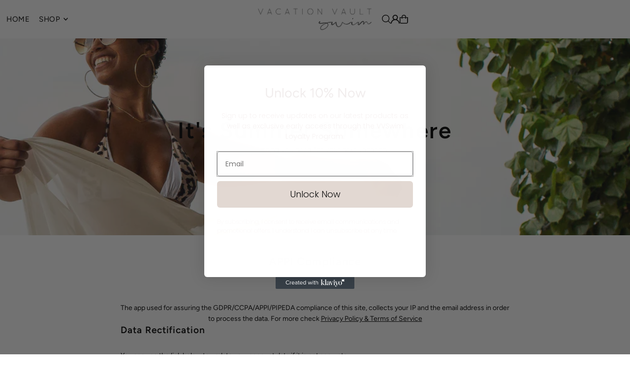

--- FILE ---
content_type: text/html; charset=utf-8
request_url: https://www.vacationvaultswim.com/es/cart/?view=ajax
body_size: 774
content:

<template data-options>
  {
    "item_count": 0
  }
</template>
<template data-html="content">
    <div class="ajax-cart__empty-cart a-center js-cart-empty ">
    <p>Tu carrito en este momento está vacío.</p>
    
  </div>
  <form class="ajax-cart__cart-form grid__wrapper edge js-cart-form hide"
      action="/es/cart"
      method="post">
    <div class="ajax-cart__cart-items span-12 auto">
      
    </div>
    
      <div class="ajax-cart__info-wrapper a-left hide js-cart-info"><div
          class="ajax-cart__accordion js-cart-accordion c-accordion c-accordion--icon c-accordion--custom-page"
          id="c-accordion--001"
          
          style="max-width: 900px; margin: 0 auto;"
        >

          
          <button
            class="js-accordion-header c-accordion__header"
            aria-expanded="false"
            aria-controls="c-accordion__panel--001-1"
            data-toggle="accordion">
            Deja las instrucciones especiales a continuación:
              <span class="dropdown-arrow">
                
  
    <svg class="icon--apollo-down-carrot c-accordion__header--icon vib-center" height="6px" version="1.1" xmlns="http://www.w3.org/2000/svg" xmlns:xlink="http://www.w3.org/1999/xlink" x="0px" y="0px"
    	 viewBox="0 0 20 13.3" xml:space="preserve">
      <g class="hover-fill" fill="var(--text-color)">
        <polygon points="17.7,0 10,8.3 2.3,0 0,2.5 10,13.3 20,2.5 "/>
      </g>
      <style>.c-accordion__header .icon--apollo-down-carrot:hover .hover-fill { fill: var(--text-color);}</style>
    </svg>
  






              </span>
          </button>
          <div
          class="c-accordion__panel c-accordion__panel--001-1 rte"
          id="c-accordion__panel--001-1"
          data-parent="#c-accordion--001">
            <div class="c-accordion__inner">
              <div class="rte">
              <label class="visually-hidden" for="note">Deja las instrucciones especiales a continuación:</label>
              <textarea name="note" id="note" rows="5" cols="60" class="js-cart-note"></textarea>
              </div>
            </div>
          </div>
          

          
        </div>

          
            <div class="ajax-cart__free-shipping">
              <div class="cart-shipping-countdown a-center js-cart-shipping-countdown">
  <span>
    
      
      

      
      

      

      
      <p class="mb1">Eres solo $75.00 ¡de los envíos nacionales gratuitos!</p>
    
    <small>(Excluye internacional)</small>
  </span>
</div>

            </div>
          
      </div>
    
    <div class="ajax-cart__summary-wrapper hide js-cart-summary">
      <div class="ajax-cart__final-details">
        <div class="subtotal">
          <p class="title a-left mb0">Subtotal</p>
          <p class="subtotal-price a-right mb0"><span class="cart-original-total cart-price block js-cart-subtotal">$0.00</span></p>
        </div><div class="tax">
            <p class="title a-left mb0">Impuesto</p>
            <p class="a-right mb0">Calculado a la salida
</p>
          </div><div class="discounts">
</div>
        <hr />
        <div class="total">
          <p class="title a-left">Total</p>
          <p class="total-price a-right"><span class="cart-original-total cart-price">$0.00</span>
          <span class="cart-total"></span></p>
        </div>
      </div>
      <div class="ajax-cart__buttons">
        <a class="ajax-cart__button-view_cart button secondary-button" href="/es/cart">Ver carrito</a>
        <input class="ajax-cart__button-submit" type="submit" name="checkout" id="checkout" value="Página de pago" />
      </div>
    </div>
  </form>

</template>
